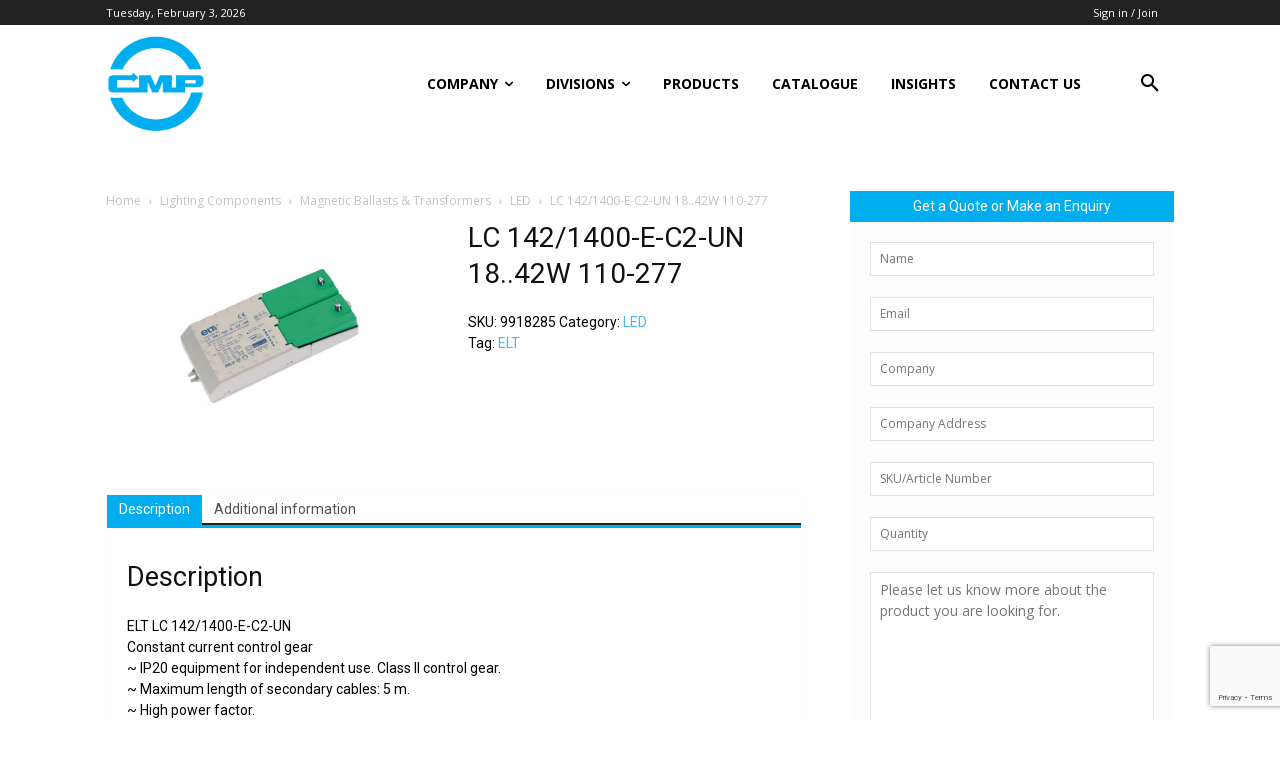

--- FILE ---
content_type: text/html; charset=utf-8
request_url: https://www.google.com/recaptcha/api2/anchor?ar=1&k=6LdQ3vkUAAAAABGaWCqTDQufNNlXcsqGimUJRhG_&co=aHR0cHM6Ly93d3cuY21wY29udHJvbHMuY29tOjQ0Mw..&hl=en&v=N67nZn4AqZkNcbeMu4prBgzg&size=invisible&anchor-ms=20000&execute-ms=30000&cb=mqvn74mcdov6
body_size: 48745
content:
<!DOCTYPE HTML><html dir="ltr" lang="en"><head><meta http-equiv="Content-Type" content="text/html; charset=UTF-8">
<meta http-equiv="X-UA-Compatible" content="IE=edge">
<title>reCAPTCHA</title>
<style type="text/css">
/* cyrillic-ext */
@font-face {
  font-family: 'Roboto';
  font-style: normal;
  font-weight: 400;
  font-stretch: 100%;
  src: url(//fonts.gstatic.com/s/roboto/v48/KFO7CnqEu92Fr1ME7kSn66aGLdTylUAMa3GUBHMdazTgWw.woff2) format('woff2');
  unicode-range: U+0460-052F, U+1C80-1C8A, U+20B4, U+2DE0-2DFF, U+A640-A69F, U+FE2E-FE2F;
}
/* cyrillic */
@font-face {
  font-family: 'Roboto';
  font-style: normal;
  font-weight: 400;
  font-stretch: 100%;
  src: url(//fonts.gstatic.com/s/roboto/v48/KFO7CnqEu92Fr1ME7kSn66aGLdTylUAMa3iUBHMdazTgWw.woff2) format('woff2');
  unicode-range: U+0301, U+0400-045F, U+0490-0491, U+04B0-04B1, U+2116;
}
/* greek-ext */
@font-face {
  font-family: 'Roboto';
  font-style: normal;
  font-weight: 400;
  font-stretch: 100%;
  src: url(//fonts.gstatic.com/s/roboto/v48/KFO7CnqEu92Fr1ME7kSn66aGLdTylUAMa3CUBHMdazTgWw.woff2) format('woff2');
  unicode-range: U+1F00-1FFF;
}
/* greek */
@font-face {
  font-family: 'Roboto';
  font-style: normal;
  font-weight: 400;
  font-stretch: 100%;
  src: url(//fonts.gstatic.com/s/roboto/v48/KFO7CnqEu92Fr1ME7kSn66aGLdTylUAMa3-UBHMdazTgWw.woff2) format('woff2');
  unicode-range: U+0370-0377, U+037A-037F, U+0384-038A, U+038C, U+038E-03A1, U+03A3-03FF;
}
/* math */
@font-face {
  font-family: 'Roboto';
  font-style: normal;
  font-weight: 400;
  font-stretch: 100%;
  src: url(//fonts.gstatic.com/s/roboto/v48/KFO7CnqEu92Fr1ME7kSn66aGLdTylUAMawCUBHMdazTgWw.woff2) format('woff2');
  unicode-range: U+0302-0303, U+0305, U+0307-0308, U+0310, U+0312, U+0315, U+031A, U+0326-0327, U+032C, U+032F-0330, U+0332-0333, U+0338, U+033A, U+0346, U+034D, U+0391-03A1, U+03A3-03A9, U+03B1-03C9, U+03D1, U+03D5-03D6, U+03F0-03F1, U+03F4-03F5, U+2016-2017, U+2034-2038, U+203C, U+2040, U+2043, U+2047, U+2050, U+2057, U+205F, U+2070-2071, U+2074-208E, U+2090-209C, U+20D0-20DC, U+20E1, U+20E5-20EF, U+2100-2112, U+2114-2115, U+2117-2121, U+2123-214F, U+2190, U+2192, U+2194-21AE, U+21B0-21E5, U+21F1-21F2, U+21F4-2211, U+2213-2214, U+2216-22FF, U+2308-230B, U+2310, U+2319, U+231C-2321, U+2336-237A, U+237C, U+2395, U+239B-23B7, U+23D0, U+23DC-23E1, U+2474-2475, U+25AF, U+25B3, U+25B7, U+25BD, U+25C1, U+25CA, U+25CC, U+25FB, U+266D-266F, U+27C0-27FF, U+2900-2AFF, U+2B0E-2B11, U+2B30-2B4C, U+2BFE, U+3030, U+FF5B, U+FF5D, U+1D400-1D7FF, U+1EE00-1EEFF;
}
/* symbols */
@font-face {
  font-family: 'Roboto';
  font-style: normal;
  font-weight: 400;
  font-stretch: 100%;
  src: url(//fonts.gstatic.com/s/roboto/v48/KFO7CnqEu92Fr1ME7kSn66aGLdTylUAMaxKUBHMdazTgWw.woff2) format('woff2');
  unicode-range: U+0001-000C, U+000E-001F, U+007F-009F, U+20DD-20E0, U+20E2-20E4, U+2150-218F, U+2190, U+2192, U+2194-2199, U+21AF, U+21E6-21F0, U+21F3, U+2218-2219, U+2299, U+22C4-22C6, U+2300-243F, U+2440-244A, U+2460-24FF, U+25A0-27BF, U+2800-28FF, U+2921-2922, U+2981, U+29BF, U+29EB, U+2B00-2BFF, U+4DC0-4DFF, U+FFF9-FFFB, U+10140-1018E, U+10190-1019C, U+101A0, U+101D0-101FD, U+102E0-102FB, U+10E60-10E7E, U+1D2C0-1D2D3, U+1D2E0-1D37F, U+1F000-1F0FF, U+1F100-1F1AD, U+1F1E6-1F1FF, U+1F30D-1F30F, U+1F315, U+1F31C, U+1F31E, U+1F320-1F32C, U+1F336, U+1F378, U+1F37D, U+1F382, U+1F393-1F39F, U+1F3A7-1F3A8, U+1F3AC-1F3AF, U+1F3C2, U+1F3C4-1F3C6, U+1F3CA-1F3CE, U+1F3D4-1F3E0, U+1F3ED, U+1F3F1-1F3F3, U+1F3F5-1F3F7, U+1F408, U+1F415, U+1F41F, U+1F426, U+1F43F, U+1F441-1F442, U+1F444, U+1F446-1F449, U+1F44C-1F44E, U+1F453, U+1F46A, U+1F47D, U+1F4A3, U+1F4B0, U+1F4B3, U+1F4B9, U+1F4BB, U+1F4BF, U+1F4C8-1F4CB, U+1F4D6, U+1F4DA, U+1F4DF, U+1F4E3-1F4E6, U+1F4EA-1F4ED, U+1F4F7, U+1F4F9-1F4FB, U+1F4FD-1F4FE, U+1F503, U+1F507-1F50B, U+1F50D, U+1F512-1F513, U+1F53E-1F54A, U+1F54F-1F5FA, U+1F610, U+1F650-1F67F, U+1F687, U+1F68D, U+1F691, U+1F694, U+1F698, U+1F6AD, U+1F6B2, U+1F6B9-1F6BA, U+1F6BC, U+1F6C6-1F6CF, U+1F6D3-1F6D7, U+1F6E0-1F6EA, U+1F6F0-1F6F3, U+1F6F7-1F6FC, U+1F700-1F7FF, U+1F800-1F80B, U+1F810-1F847, U+1F850-1F859, U+1F860-1F887, U+1F890-1F8AD, U+1F8B0-1F8BB, U+1F8C0-1F8C1, U+1F900-1F90B, U+1F93B, U+1F946, U+1F984, U+1F996, U+1F9E9, U+1FA00-1FA6F, U+1FA70-1FA7C, U+1FA80-1FA89, U+1FA8F-1FAC6, U+1FACE-1FADC, U+1FADF-1FAE9, U+1FAF0-1FAF8, U+1FB00-1FBFF;
}
/* vietnamese */
@font-face {
  font-family: 'Roboto';
  font-style: normal;
  font-weight: 400;
  font-stretch: 100%;
  src: url(//fonts.gstatic.com/s/roboto/v48/KFO7CnqEu92Fr1ME7kSn66aGLdTylUAMa3OUBHMdazTgWw.woff2) format('woff2');
  unicode-range: U+0102-0103, U+0110-0111, U+0128-0129, U+0168-0169, U+01A0-01A1, U+01AF-01B0, U+0300-0301, U+0303-0304, U+0308-0309, U+0323, U+0329, U+1EA0-1EF9, U+20AB;
}
/* latin-ext */
@font-face {
  font-family: 'Roboto';
  font-style: normal;
  font-weight: 400;
  font-stretch: 100%;
  src: url(//fonts.gstatic.com/s/roboto/v48/KFO7CnqEu92Fr1ME7kSn66aGLdTylUAMa3KUBHMdazTgWw.woff2) format('woff2');
  unicode-range: U+0100-02BA, U+02BD-02C5, U+02C7-02CC, U+02CE-02D7, U+02DD-02FF, U+0304, U+0308, U+0329, U+1D00-1DBF, U+1E00-1E9F, U+1EF2-1EFF, U+2020, U+20A0-20AB, U+20AD-20C0, U+2113, U+2C60-2C7F, U+A720-A7FF;
}
/* latin */
@font-face {
  font-family: 'Roboto';
  font-style: normal;
  font-weight: 400;
  font-stretch: 100%;
  src: url(//fonts.gstatic.com/s/roboto/v48/KFO7CnqEu92Fr1ME7kSn66aGLdTylUAMa3yUBHMdazQ.woff2) format('woff2');
  unicode-range: U+0000-00FF, U+0131, U+0152-0153, U+02BB-02BC, U+02C6, U+02DA, U+02DC, U+0304, U+0308, U+0329, U+2000-206F, U+20AC, U+2122, U+2191, U+2193, U+2212, U+2215, U+FEFF, U+FFFD;
}
/* cyrillic-ext */
@font-face {
  font-family: 'Roboto';
  font-style: normal;
  font-weight: 500;
  font-stretch: 100%;
  src: url(//fonts.gstatic.com/s/roboto/v48/KFO7CnqEu92Fr1ME7kSn66aGLdTylUAMa3GUBHMdazTgWw.woff2) format('woff2');
  unicode-range: U+0460-052F, U+1C80-1C8A, U+20B4, U+2DE0-2DFF, U+A640-A69F, U+FE2E-FE2F;
}
/* cyrillic */
@font-face {
  font-family: 'Roboto';
  font-style: normal;
  font-weight: 500;
  font-stretch: 100%;
  src: url(//fonts.gstatic.com/s/roboto/v48/KFO7CnqEu92Fr1ME7kSn66aGLdTylUAMa3iUBHMdazTgWw.woff2) format('woff2');
  unicode-range: U+0301, U+0400-045F, U+0490-0491, U+04B0-04B1, U+2116;
}
/* greek-ext */
@font-face {
  font-family: 'Roboto';
  font-style: normal;
  font-weight: 500;
  font-stretch: 100%;
  src: url(//fonts.gstatic.com/s/roboto/v48/KFO7CnqEu92Fr1ME7kSn66aGLdTylUAMa3CUBHMdazTgWw.woff2) format('woff2');
  unicode-range: U+1F00-1FFF;
}
/* greek */
@font-face {
  font-family: 'Roboto';
  font-style: normal;
  font-weight: 500;
  font-stretch: 100%;
  src: url(//fonts.gstatic.com/s/roboto/v48/KFO7CnqEu92Fr1ME7kSn66aGLdTylUAMa3-UBHMdazTgWw.woff2) format('woff2');
  unicode-range: U+0370-0377, U+037A-037F, U+0384-038A, U+038C, U+038E-03A1, U+03A3-03FF;
}
/* math */
@font-face {
  font-family: 'Roboto';
  font-style: normal;
  font-weight: 500;
  font-stretch: 100%;
  src: url(//fonts.gstatic.com/s/roboto/v48/KFO7CnqEu92Fr1ME7kSn66aGLdTylUAMawCUBHMdazTgWw.woff2) format('woff2');
  unicode-range: U+0302-0303, U+0305, U+0307-0308, U+0310, U+0312, U+0315, U+031A, U+0326-0327, U+032C, U+032F-0330, U+0332-0333, U+0338, U+033A, U+0346, U+034D, U+0391-03A1, U+03A3-03A9, U+03B1-03C9, U+03D1, U+03D5-03D6, U+03F0-03F1, U+03F4-03F5, U+2016-2017, U+2034-2038, U+203C, U+2040, U+2043, U+2047, U+2050, U+2057, U+205F, U+2070-2071, U+2074-208E, U+2090-209C, U+20D0-20DC, U+20E1, U+20E5-20EF, U+2100-2112, U+2114-2115, U+2117-2121, U+2123-214F, U+2190, U+2192, U+2194-21AE, U+21B0-21E5, U+21F1-21F2, U+21F4-2211, U+2213-2214, U+2216-22FF, U+2308-230B, U+2310, U+2319, U+231C-2321, U+2336-237A, U+237C, U+2395, U+239B-23B7, U+23D0, U+23DC-23E1, U+2474-2475, U+25AF, U+25B3, U+25B7, U+25BD, U+25C1, U+25CA, U+25CC, U+25FB, U+266D-266F, U+27C0-27FF, U+2900-2AFF, U+2B0E-2B11, U+2B30-2B4C, U+2BFE, U+3030, U+FF5B, U+FF5D, U+1D400-1D7FF, U+1EE00-1EEFF;
}
/* symbols */
@font-face {
  font-family: 'Roboto';
  font-style: normal;
  font-weight: 500;
  font-stretch: 100%;
  src: url(//fonts.gstatic.com/s/roboto/v48/KFO7CnqEu92Fr1ME7kSn66aGLdTylUAMaxKUBHMdazTgWw.woff2) format('woff2');
  unicode-range: U+0001-000C, U+000E-001F, U+007F-009F, U+20DD-20E0, U+20E2-20E4, U+2150-218F, U+2190, U+2192, U+2194-2199, U+21AF, U+21E6-21F0, U+21F3, U+2218-2219, U+2299, U+22C4-22C6, U+2300-243F, U+2440-244A, U+2460-24FF, U+25A0-27BF, U+2800-28FF, U+2921-2922, U+2981, U+29BF, U+29EB, U+2B00-2BFF, U+4DC0-4DFF, U+FFF9-FFFB, U+10140-1018E, U+10190-1019C, U+101A0, U+101D0-101FD, U+102E0-102FB, U+10E60-10E7E, U+1D2C0-1D2D3, U+1D2E0-1D37F, U+1F000-1F0FF, U+1F100-1F1AD, U+1F1E6-1F1FF, U+1F30D-1F30F, U+1F315, U+1F31C, U+1F31E, U+1F320-1F32C, U+1F336, U+1F378, U+1F37D, U+1F382, U+1F393-1F39F, U+1F3A7-1F3A8, U+1F3AC-1F3AF, U+1F3C2, U+1F3C4-1F3C6, U+1F3CA-1F3CE, U+1F3D4-1F3E0, U+1F3ED, U+1F3F1-1F3F3, U+1F3F5-1F3F7, U+1F408, U+1F415, U+1F41F, U+1F426, U+1F43F, U+1F441-1F442, U+1F444, U+1F446-1F449, U+1F44C-1F44E, U+1F453, U+1F46A, U+1F47D, U+1F4A3, U+1F4B0, U+1F4B3, U+1F4B9, U+1F4BB, U+1F4BF, U+1F4C8-1F4CB, U+1F4D6, U+1F4DA, U+1F4DF, U+1F4E3-1F4E6, U+1F4EA-1F4ED, U+1F4F7, U+1F4F9-1F4FB, U+1F4FD-1F4FE, U+1F503, U+1F507-1F50B, U+1F50D, U+1F512-1F513, U+1F53E-1F54A, U+1F54F-1F5FA, U+1F610, U+1F650-1F67F, U+1F687, U+1F68D, U+1F691, U+1F694, U+1F698, U+1F6AD, U+1F6B2, U+1F6B9-1F6BA, U+1F6BC, U+1F6C6-1F6CF, U+1F6D3-1F6D7, U+1F6E0-1F6EA, U+1F6F0-1F6F3, U+1F6F7-1F6FC, U+1F700-1F7FF, U+1F800-1F80B, U+1F810-1F847, U+1F850-1F859, U+1F860-1F887, U+1F890-1F8AD, U+1F8B0-1F8BB, U+1F8C0-1F8C1, U+1F900-1F90B, U+1F93B, U+1F946, U+1F984, U+1F996, U+1F9E9, U+1FA00-1FA6F, U+1FA70-1FA7C, U+1FA80-1FA89, U+1FA8F-1FAC6, U+1FACE-1FADC, U+1FADF-1FAE9, U+1FAF0-1FAF8, U+1FB00-1FBFF;
}
/* vietnamese */
@font-face {
  font-family: 'Roboto';
  font-style: normal;
  font-weight: 500;
  font-stretch: 100%;
  src: url(//fonts.gstatic.com/s/roboto/v48/KFO7CnqEu92Fr1ME7kSn66aGLdTylUAMa3OUBHMdazTgWw.woff2) format('woff2');
  unicode-range: U+0102-0103, U+0110-0111, U+0128-0129, U+0168-0169, U+01A0-01A1, U+01AF-01B0, U+0300-0301, U+0303-0304, U+0308-0309, U+0323, U+0329, U+1EA0-1EF9, U+20AB;
}
/* latin-ext */
@font-face {
  font-family: 'Roboto';
  font-style: normal;
  font-weight: 500;
  font-stretch: 100%;
  src: url(//fonts.gstatic.com/s/roboto/v48/KFO7CnqEu92Fr1ME7kSn66aGLdTylUAMa3KUBHMdazTgWw.woff2) format('woff2');
  unicode-range: U+0100-02BA, U+02BD-02C5, U+02C7-02CC, U+02CE-02D7, U+02DD-02FF, U+0304, U+0308, U+0329, U+1D00-1DBF, U+1E00-1E9F, U+1EF2-1EFF, U+2020, U+20A0-20AB, U+20AD-20C0, U+2113, U+2C60-2C7F, U+A720-A7FF;
}
/* latin */
@font-face {
  font-family: 'Roboto';
  font-style: normal;
  font-weight: 500;
  font-stretch: 100%;
  src: url(//fonts.gstatic.com/s/roboto/v48/KFO7CnqEu92Fr1ME7kSn66aGLdTylUAMa3yUBHMdazQ.woff2) format('woff2');
  unicode-range: U+0000-00FF, U+0131, U+0152-0153, U+02BB-02BC, U+02C6, U+02DA, U+02DC, U+0304, U+0308, U+0329, U+2000-206F, U+20AC, U+2122, U+2191, U+2193, U+2212, U+2215, U+FEFF, U+FFFD;
}
/* cyrillic-ext */
@font-face {
  font-family: 'Roboto';
  font-style: normal;
  font-weight: 900;
  font-stretch: 100%;
  src: url(//fonts.gstatic.com/s/roboto/v48/KFO7CnqEu92Fr1ME7kSn66aGLdTylUAMa3GUBHMdazTgWw.woff2) format('woff2');
  unicode-range: U+0460-052F, U+1C80-1C8A, U+20B4, U+2DE0-2DFF, U+A640-A69F, U+FE2E-FE2F;
}
/* cyrillic */
@font-face {
  font-family: 'Roboto';
  font-style: normal;
  font-weight: 900;
  font-stretch: 100%;
  src: url(//fonts.gstatic.com/s/roboto/v48/KFO7CnqEu92Fr1ME7kSn66aGLdTylUAMa3iUBHMdazTgWw.woff2) format('woff2');
  unicode-range: U+0301, U+0400-045F, U+0490-0491, U+04B0-04B1, U+2116;
}
/* greek-ext */
@font-face {
  font-family: 'Roboto';
  font-style: normal;
  font-weight: 900;
  font-stretch: 100%;
  src: url(//fonts.gstatic.com/s/roboto/v48/KFO7CnqEu92Fr1ME7kSn66aGLdTylUAMa3CUBHMdazTgWw.woff2) format('woff2');
  unicode-range: U+1F00-1FFF;
}
/* greek */
@font-face {
  font-family: 'Roboto';
  font-style: normal;
  font-weight: 900;
  font-stretch: 100%;
  src: url(//fonts.gstatic.com/s/roboto/v48/KFO7CnqEu92Fr1ME7kSn66aGLdTylUAMa3-UBHMdazTgWw.woff2) format('woff2');
  unicode-range: U+0370-0377, U+037A-037F, U+0384-038A, U+038C, U+038E-03A1, U+03A3-03FF;
}
/* math */
@font-face {
  font-family: 'Roboto';
  font-style: normal;
  font-weight: 900;
  font-stretch: 100%;
  src: url(//fonts.gstatic.com/s/roboto/v48/KFO7CnqEu92Fr1ME7kSn66aGLdTylUAMawCUBHMdazTgWw.woff2) format('woff2');
  unicode-range: U+0302-0303, U+0305, U+0307-0308, U+0310, U+0312, U+0315, U+031A, U+0326-0327, U+032C, U+032F-0330, U+0332-0333, U+0338, U+033A, U+0346, U+034D, U+0391-03A1, U+03A3-03A9, U+03B1-03C9, U+03D1, U+03D5-03D6, U+03F0-03F1, U+03F4-03F5, U+2016-2017, U+2034-2038, U+203C, U+2040, U+2043, U+2047, U+2050, U+2057, U+205F, U+2070-2071, U+2074-208E, U+2090-209C, U+20D0-20DC, U+20E1, U+20E5-20EF, U+2100-2112, U+2114-2115, U+2117-2121, U+2123-214F, U+2190, U+2192, U+2194-21AE, U+21B0-21E5, U+21F1-21F2, U+21F4-2211, U+2213-2214, U+2216-22FF, U+2308-230B, U+2310, U+2319, U+231C-2321, U+2336-237A, U+237C, U+2395, U+239B-23B7, U+23D0, U+23DC-23E1, U+2474-2475, U+25AF, U+25B3, U+25B7, U+25BD, U+25C1, U+25CA, U+25CC, U+25FB, U+266D-266F, U+27C0-27FF, U+2900-2AFF, U+2B0E-2B11, U+2B30-2B4C, U+2BFE, U+3030, U+FF5B, U+FF5D, U+1D400-1D7FF, U+1EE00-1EEFF;
}
/* symbols */
@font-face {
  font-family: 'Roboto';
  font-style: normal;
  font-weight: 900;
  font-stretch: 100%;
  src: url(//fonts.gstatic.com/s/roboto/v48/KFO7CnqEu92Fr1ME7kSn66aGLdTylUAMaxKUBHMdazTgWw.woff2) format('woff2');
  unicode-range: U+0001-000C, U+000E-001F, U+007F-009F, U+20DD-20E0, U+20E2-20E4, U+2150-218F, U+2190, U+2192, U+2194-2199, U+21AF, U+21E6-21F0, U+21F3, U+2218-2219, U+2299, U+22C4-22C6, U+2300-243F, U+2440-244A, U+2460-24FF, U+25A0-27BF, U+2800-28FF, U+2921-2922, U+2981, U+29BF, U+29EB, U+2B00-2BFF, U+4DC0-4DFF, U+FFF9-FFFB, U+10140-1018E, U+10190-1019C, U+101A0, U+101D0-101FD, U+102E0-102FB, U+10E60-10E7E, U+1D2C0-1D2D3, U+1D2E0-1D37F, U+1F000-1F0FF, U+1F100-1F1AD, U+1F1E6-1F1FF, U+1F30D-1F30F, U+1F315, U+1F31C, U+1F31E, U+1F320-1F32C, U+1F336, U+1F378, U+1F37D, U+1F382, U+1F393-1F39F, U+1F3A7-1F3A8, U+1F3AC-1F3AF, U+1F3C2, U+1F3C4-1F3C6, U+1F3CA-1F3CE, U+1F3D4-1F3E0, U+1F3ED, U+1F3F1-1F3F3, U+1F3F5-1F3F7, U+1F408, U+1F415, U+1F41F, U+1F426, U+1F43F, U+1F441-1F442, U+1F444, U+1F446-1F449, U+1F44C-1F44E, U+1F453, U+1F46A, U+1F47D, U+1F4A3, U+1F4B0, U+1F4B3, U+1F4B9, U+1F4BB, U+1F4BF, U+1F4C8-1F4CB, U+1F4D6, U+1F4DA, U+1F4DF, U+1F4E3-1F4E6, U+1F4EA-1F4ED, U+1F4F7, U+1F4F9-1F4FB, U+1F4FD-1F4FE, U+1F503, U+1F507-1F50B, U+1F50D, U+1F512-1F513, U+1F53E-1F54A, U+1F54F-1F5FA, U+1F610, U+1F650-1F67F, U+1F687, U+1F68D, U+1F691, U+1F694, U+1F698, U+1F6AD, U+1F6B2, U+1F6B9-1F6BA, U+1F6BC, U+1F6C6-1F6CF, U+1F6D3-1F6D7, U+1F6E0-1F6EA, U+1F6F0-1F6F3, U+1F6F7-1F6FC, U+1F700-1F7FF, U+1F800-1F80B, U+1F810-1F847, U+1F850-1F859, U+1F860-1F887, U+1F890-1F8AD, U+1F8B0-1F8BB, U+1F8C0-1F8C1, U+1F900-1F90B, U+1F93B, U+1F946, U+1F984, U+1F996, U+1F9E9, U+1FA00-1FA6F, U+1FA70-1FA7C, U+1FA80-1FA89, U+1FA8F-1FAC6, U+1FACE-1FADC, U+1FADF-1FAE9, U+1FAF0-1FAF8, U+1FB00-1FBFF;
}
/* vietnamese */
@font-face {
  font-family: 'Roboto';
  font-style: normal;
  font-weight: 900;
  font-stretch: 100%;
  src: url(//fonts.gstatic.com/s/roboto/v48/KFO7CnqEu92Fr1ME7kSn66aGLdTylUAMa3OUBHMdazTgWw.woff2) format('woff2');
  unicode-range: U+0102-0103, U+0110-0111, U+0128-0129, U+0168-0169, U+01A0-01A1, U+01AF-01B0, U+0300-0301, U+0303-0304, U+0308-0309, U+0323, U+0329, U+1EA0-1EF9, U+20AB;
}
/* latin-ext */
@font-face {
  font-family: 'Roboto';
  font-style: normal;
  font-weight: 900;
  font-stretch: 100%;
  src: url(//fonts.gstatic.com/s/roboto/v48/KFO7CnqEu92Fr1ME7kSn66aGLdTylUAMa3KUBHMdazTgWw.woff2) format('woff2');
  unicode-range: U+0100-02BA, U+02BD-02C5, U+02C7-02CC, U+02CE-02D7, U+02DD-02FF, U+0304, U+0308, U+0329, U+1D00-1DBF, U+1E00-1E9F, U+1EF2-1EFF, U+2020, U+20A0-20AB, U+20AD-20C0, U+2113, U+2C60-2C7F, U+A720-A7FF;
}
/* latin */
@font-face {
  font-family: 'Roboto';
  font-style: normal;
  font-weight: 900;
  font-stretch: 100%;
  src: url(//fonts.gstatic.com/s/roboto/v48/KFO7CnqEu92Fr1ME7kSn66aGLdTylUAMa3yUBHMdazQ.woff2) format('woff2');
  unicode-range: U+0000-00FF, U+0131, U+0152-0153, U+02BB-02BC, U+02C6, U+02DA, U+02DC, U+0304, U+0308, U+0329, U+2000-206F, U+20AC, U+2122, U+2191, U+2193, U+2212, U+2215, U+FEFF, U+FFFD;
}

</style>
<link rel="stylesheet" type="text/css" href="https://www.gstatic.com/recaptcha/releases/N67nZn4AqZkNcbeMu4prBgzg/styles__ltr.css">
<script nonce="mBR7YUPe_TG7LKQGHiVxVw" type="text/javascript">window['__recaptcha_api'] = 'https://www.google.com/recaptcha/api2/';</script>
<script type="text/javascript" src="https://www.gstatic.com/recaptcha/releases/N67nZn4AqZkNcbeMu4prBgzg/recaptcha__en.js" nonce="mBR7YUPe_TG7LKQGHiVxVw">
      
    </script></head>
<body><div id="rc-anchor-alert" class="rc-anchor-alert"></div>
<input type="hidden" id="recaptcha-token" value="[base64]">
<script type="text/javascript" nonce="mBR7YUPe_TG7LKQGHiVxVw">
      recaptcha.anchor.Main.init("[\x22ainput\x22,[\x22bgdata\x22,\x22\x22,\[base64]/[base64]/[base64]/[base64]/[base64]/[base64]/[base64]/[base64]/[base64]/[base64]/[base64]/[base64]/[base64]/[base64]\x22,\[base64]\x22,\x22w5/Dv8KRV1nCosKqw7XDqjLChXrDkDLCjTcUwpfCq8Kaw7zDhzcaLX1PwpxPZsKTwrY/wqPDpz7DvTfDvV56fjrCtsKQw5rDocOhci7DhHLCvkHDuSDCtsKyXsKsNMOJwpZCKcKCw5BwTcKJwrY/[base64]/Do1XDnMO4IMK3YsOWw7U/GsOpN8K6w5oGwpjCuMKmw7nDkRzDt8Ooa8K6fD9xZwHDscOpJMOUw63DqcKawpZ4w4HDuQ40PkzChSYQRUQAAm0Bw74KKcOlwplKJBzCgB/DlcOdwp1wwqxyNsKEJVHDowIsbsK+TidGw5rCisO0d8KaZEFEw7tJMm/[base64]/CrsK0w5rDsR4AXncTw4BJwqzDmMKTwosVGMOIwo7Dng9TwqrCi1XDhxHDjcKrw5oVwqgpW3powqZlIMKPwpIUcWXCoDTCnHR2w6hrwpdrKWDDpxDDgMKDwoBoIMOwwq/CtMOacTgNw6FKcBM3w6wKNMKqw65mwo5swrI3WsKMEMKwwrBraiBHAWfCsjJJB3fDuMK9DcKnMcOFGcKCC1U+w5wTRw/[base64]/wrEIwo9qRcOQV8OMw7B3MDPDulPCk8KbN8KIJcKnLMKVw6XCscOxwrUWw6bDnn8hw7LDij/CmUNhw4Q5FMK/[base64]/CuVjCvsKrwqAFw5I2R8OFGwdxwoPDgiXClkPDh2nDl2jCicKqAnxewo8qw43CnSvClcORw7NQwo9dfsOXwqXDpMKuwp/[base64]/ChTTDsVXCqsOow6jCmcOFw5/[base64]/DtTLDg8KYw5jDmwnDmCcBbBPCl3YSw6dFwrUyw5jCgF/DmAvCp8OKCMK1wroXw7zDlcK7w5zDqndKccKpBsKgw7PCsMOJKQRNAljCjGtQwpLDujh/w7/[base64]/w5nDocO3JMKEw4BuKyVWECPCqcKDLF/[base64]/CpnXCr1PDvcOKwqNswoTCkMKBbMKqwp89ccOQw73CsDsAG8KawogHw5khw4DDkcKPwq9cFcKJFMKawq/DlTvCuELDuVojYQsiNXLCu8OWPMO7AG4RLBPDkhd8UzgXw59kIE/[base64]/CpMOHfF9Xw7LDrsKxwqMFwr/CpMO4wpxfw7XClsKVD1JKbANjM8Kvw7XDpUsMw74TN03DqMOrWsOiTcOiU1s0woDCjB0DwoHCqR3CsMOKw7NmP8K8wowiTcKAQ8Kpw6Aiw4bDqsKrVATCu8KYwrfDucOxwrbCo8KqejMRw6YlDSnDgMKdwpHCncOHw4XCr8Odwo/Dhw3Dh0lKwqnDmMKPHBBBRCXDiBt6wpjCm8K/wrPDum3CpsKqw453w4jCg8KAw5lucMODw5vClhrDvmvDkAUlLR7CqVFgU3MZw6JgKMOTBzgLc1bDkMOjw5wuw61gw63CviPDiCLCscKhwqrCtcOqwpY1KcOabMOfE21CFMK5w4fCtA9JKEzDlMKEQG/[base64]/CsjjDs8KGP8O6JMKjMMOww4TCmMOPwqHCtzzCrX09I2xGbH3DosOAX8OFJMK0HsKew5NhOGJ7CVrCgQLDtlJwwp/ChVxoXsOVw6DDhsKtwpIww5hpwobDqcK4wrvChMO9HMK3w4zDtsOywpgYTG3CvMO1w5bCg8Ohd3/Dv8O9w4bDmMKkPFPDgRR4wrh0DcKiwrzDvS1Fw6ArZcOjc1gZQ3M7wpHDmUwmPcOiQMKmDG4VeGJBFMOHw7XCgcK4acK5Ji5tN3HCpDoZVSjCocKzwp/CumDDnH/DtsOYwpjDuzzCgTbDvcOSCcKWYMKbwr7ChcOPE8KyXMOyw7XCnQHCgWbDm3Mlw5bCn8OAIwQfwoLDjh1Xw7k/wrZnw7h2VEEqwqgEwp12UiVARkjDnXPDtMOPdSBwwqQaYgvCl1gDcsKgN8OowqnCpgnCmMKQwqPCgsOgYMOYGWfCujc8w4DDkgvCpMO4w4E0w5PCpcKcMh3Dghc3wovCsQt4IzbDlsK1w5onw4PDtEcdOsK0wrlxwpPDhcO/w67Dn35Vw5DDqcKBw79Xw6VxKsOcw53CkcKGF8OVLMKSwq7DvcK5w6oFwoTCksKaw7F5dcKqf8OeJcOaw7zCt2HCm8O5BgnDvnPCsnY/woPCvsKqIMK9wqE6woM4GmANwrY5FMKcw5I5ImttwrkAwrnDpWrCusK9Nngww7fCrTZoFMKqwo/Dk8Odw77CmEbDs8K5bBtewqvDuTd8IMOewodGw4/[base64]/RCHCocKbDDUCwpHDoiFyGcOtIm3Cl0zCt2IDAcKwD3PDl8KRw4XCoXQUwr7DsAt8HsKVKl18XV3CpsK3w6VhVQnDusKswpzCmsO8w7glw4/Dh8O5w43Dj1/Ds8KEw5bDqQzCmsKpw43DjsOEWG3DtsKyU8OiwrQ1YMKeMcOCVsKsG18twpk/[base64]/DjcKZWMKKwqtsTzjDqWfCuzzClSlAwqjCiB1CwrPCrcK8wodiwohLMFPDlsKcwrYiPFZfLcKcwr3Cj8OdJsKRQcKDwrgya8OXwonDqcKANDZPw5nCsBtFWQNew4bDgsONDsOXKjLCkgQ7wptEK2XCncOQw6lzQDhAKsOowrUSe8OVHcKGwpg2w6x7eR/CqkxEwp7ChcKpNnwDw7khwqMaVcKlw6HCsk3DlcOcV8OcworCggp6NR/DtMOowrLCoTLDvkEDw7xpFW7CuMOBwrwgb8OBLsKfInpXw4HDskMSw658VG3Dj8OsHm5Wwp8Iw4TCgcO1w6M/wpTDtcOgZsKsw5wIRQpUGD1IQMOMIsOlwqYHwpAaw5tlSsOdPyBAMBshwobDvAzDiMK9EAs2CXxOw7zDvWFJfh1UKEbDv27CpBU/dGEEw7LDvX/[base64]/[base64]/[base64]/[base64]/DhVRDPWfDuyNgB1gyw5rDkMKiE2xtw6ltw4NAwrnDiQbDlMOiEGLDvMOrw71CwpMbwqQrw77Ckgt2ZMKde8KZwqpZw5dkBsOYSAklIn/CkgvDi8ONwqXDj3hdw5zCkHDDmcKWKnbClcOmBMOGw5UVIUnCpF4lGVbDlMKvU8OPwqQ7w4x6IQtfw5LDucK7L8KBwp5gwovDt8OmCcOcCwcCwqx/M8KnwqjDmk3CtMOvMsODa1TDqSZGKsOKw4IDw77DnMOfGlVDC1VEwr1gwrstFcOuw7ccwo7DgUpZwofCi2dCwovCjC1XTsO/w5LDjMKyw73DmAVLI2TCo8OdXBYHZ8KfCSXCkGnClMK9blzCh3EHAXjDtD3CiMO1wpPDn8OfDDPCjyo5wqHDo2E2wpLCusK5woJ6wqLDsg1zWDLDjMOTw69TPsOKwq/ChHzCo8OdQDTCjklJwo3CmsK1w6EFw4UfdcK9F3kVfsKkwrgTSsOjVsK5worCucOpw63Dnj5OJMKhfMK8UjPDu3oLwqlVwogLbMOawpDCpQLCjEx1c8KtZ8K/woBREWQ5Cj8mdcKXwoLCqAnDicKswp/CoBgBOw8sRi5Rw5Ahw63Cmn9YworDhyrDtU3CuMOLXsOYNcKNwqJPfCLDmMKPBFjDg8OWwqvDkRTDp1wXwrPCgC8jwrDDmTHDlMOmw49MwpDDrMOSw6pJwpoSwod6w7IrD8KQD8OEGF7DscK1K0hTT8K7wpVxwrDDrU/DrS0pw43DvMO8wqRMXsKUDybCrsOqbMOCBjbClEDCpcKeWQ0wWXzDtMKEYBDChMKHwqzDugbDoBPDhsKjw6tlBAIkMMOpSQ5ww5cuw5xHdMKewqJKen/CgMO8w7fDtMOBYsO5wrYSbhrDlAzCuMO9UsKvw6TDo8Krw6DDpMOCw6rDrDB3wpBfY33ChUZbfnPDuALCnMKewpjDhXMBwphww70ywogIZMKFVMKNOCLDisK+w7JuFWAGQcObNBgsQ8OBwrxdNMODHcO8KsKjfD/DqFheCcOJw5F/wovDucKkwovDvMOWRyIbwrBLEcO8wrnDucK/JcKeHMKiw6Fmw4lnwqjDlnXCq8K+OFo4WyTDhW3DgkYYRUYhRmfDhDjDm3LDqsKGQAwFLcKewrnDqwzDjzXCvcONwoDCtcOIw48Vw4FPKUzDlmbCqQXDuS3DuQnCgsOfJMK6WMKUw4fDiHQ3VF3Cn8O/wpZLw4hCVBLCtwIfA1ZNw4NnKBxBw5IBw6PDk8O3wrhSe8OXwohCD0loeFDDqsOcNcOBf8OeUjk0wp9kLMK1ajtCw7caw5VCw6LDocOmw4AqYgTCucKWwpHDpF5YFW8BacKHYE/DhsKuwrkCYsKGc2wXNMOfD8Obwps1Xz87V8KLWTbDlVnCnsKMw4LCv8OBVsObwpIlw7/DscK1GybCssKoUcOoXiFZYcO8DGfCrhgcw67Dmi/Di1zCsSLDmz7CoFZNwoHDsgXCicKlKwQ5EMK5wqBIw7klwpDDrhogw7Rkc8KMWjLCr8KDNcOsXkbClS7DqSkYGzsrLMOBOMOqwowFwoR/HMOkw4jDg1RcIWzDusOnwpRhMcKREUTDj8KKwp7Cq8Khw6xPwq91GCV5DATCiyDCmD3Dq2/DlsOyesObSsKlOGPDjMKQSBzDg15VfmXDs8KvNsKuwrsOCV07TsOEbMKrwqw/WsKFw7nDkUkwPArCshxlw7ITwqrCqFHDqy8Ww6VuwoTDi03CvcK4QcKlwoHCkyZowo/[base64]/[base64]/DlsOZw5wAAcK1w4rCqcKaw6kyfsKswqXCh8K5UsOmesO6w5thFjxbwovDtRvDscOsGcKCw7NJwp8MQ8O4eMKdwqA5wp53bA/[base64]/w53DjcOJwplPN8OMXMO7XHrCssKwwq8Cwqs5aUNtOcOiwqg+w712woIRJsO1wp8vwrNcOsOOIsOnw7gowr/[base64]/Cr3UuwotDwqpQGsKiw7rCoCHCkX7CuMOAR8K2w4XDrcK+VsOwwqPCm8O8wpQ9w6B/ZUzDv8KbSiZvwoXCtcOiwq/DkcKGwo9/[base64]/Cg8K4KsKMwpDDhMKjTTkHTB3Dnm9lFMKAwoUza2U3VGrDiFfDl8K/w6Z9GcK/w64MTsK5woTDgcKEBsKhwphXw59QwrHCqk/CgiDDkcOxB8KzdMKvw5XDtmtGdkYzwpbCosOjXcOQwp80M8OxY2rCmMKwwprCuR7CpsO2w4rChMOJNsOaaWdXOsKLRgYpwrEPw5XDlykOw5MTwrZAYiHDlsOzw6V8FMOSwrfCsnoMasOXwrLCnXHCtQUnw7Mhw4wKKsKjDXl3wqfDgMOIH1pzw7IAw5zDtTUGw4/ChxIUUh7CsDw8bcK5w7zDvGF4TMO+XEpgNsOMKBkmw53CksO7IifDn8OUwqXDgQgCwoLDv8Kww44dw7HCpMOFM8OhTX8vwpbDqHzCnVokwrTClhF4wo3DmMKbdU0XOMOweQpjcTLDhsKifcKYwpHDqsOgeHE/wpt/JsKFT8OIJsOwA8OGOcOowrrDusO0En3CkDMEw5rDpsK4V8Oaw4tQwpvCusOcfj13RMOSw5vCqcO4VAovDcOowo5+w6PDnnTCh8OswqZdSMOWUcORAMOhwpjDpMO7GE93w4RjwrVQw4bClW7DhcOYCcOdw5/CiD8ZwpU+wqEpwpEBwqfDuEHCvCjCty0Mw5LCmcKWw5rDjw/CtcOqw7DDqFHCkQXChADDlcKVUVnCnS/DgsKzw4zDhsKAC8OxZcKmD8OAP8O5w4TCnMOPwrrCml0ADzkCaXFMc8OYCcOjw7DDtcKrwrlew6nDlWY0f8K+aSwND8KUSVRqw7s2wrMDOcKVPsObLsKAJcONCsO9w7MnRizDu8OMwrV8acKNwog2wo/[base64]/DtHBtwrrCvMOzwrBSZjvCqMO/X8KTwqLCgVnCsCk/wrQKwoAYw4hHCzHChGcgw4HCsMKrbsKzRV7Co8Krw7g8wqnDjndewrVcFDDClUvCghBewok8wphew4YEdlrCrcOjw7YkRE8/W3IAPG1qaMOobgMTw74Iw7TCosOQwoljAnRbw6Ibfyt0wo/DlcO3H1DCqX1jFMKiZVtaWsOHw7vDqcOjwp0DJsKeUmQmBMKuKcOYwpoeesKeRRnCh8KFw77DpsOlOMORZwHDgMKQw5XCihfDmsOZw5pRw4QmwoHDpcKNw6U8KnUgXsKbw5wPw63CjCsHwoI6CcOew5wHw6YBHMOXE8KwwoDDpcKEQMKmwqATw5bDq8K8IDU/[base64]/CjGzDtMOUw6p2ZMKBYxrDjSHCtMKQeFLCo0XDqD4QacKPQ1F6G2HDhsO0wpwkwrVsf8OMw7HCoHfDmsO2w44Vwp3CkVnCpUo9fE/Ck003D8KrD8KDeMOQbsK2ZsOEUlXCp8KVHcOMwoLDi8KgJcOww4o3MC7Cn3HDrHvCt8Omw5sKNQvCqmrCikhqw49Aw6tmwrREZjsNwq83BMKIw7JjwoVjFFDCksOAwq/DqMO9wqAFXALDnhRoG8Ood8Oww5QUw6jCi8OVKMKBw4LDqHrDmgnCiWDCgWXDiMKkMX/DvTRoA3vChcOvwpnDkcKgwr3CsMODwpjCmj9mfT5lw5XDsBtMb3pYHHA2dMO6wofCpztbwpbDrzNVwpp5DsK9NsOowqbDv8KiBQ/DvcOtHH83wpTDksOBQCMfw5kgXsO2wrXDncOXwr0pw7lTw4bClcKxPsOxAmofbsOywpA6w7PCh8O5QsOhwoHDmn7CsMK7YMKqYMKQw5FLwobDkxhGwpHDmMOuwpPCkVnCtMOhNcKEDDUXJBEMJBt/[base64]/CjcKAw5rDm8KMw77Cm31nwqfDuUDCq8OEw7HDuT9lw5BEMMO8wpXCjwMIwpXDqsKiw7hWwpjDhlzDskvDiGzCmcOCwrHDog/DosKxUsOcbh7DqMO0Y8K0O2JTN8KFfsOJw7TDu8K2b8OfwqrDjsKkAsOvw6R8w7/DlsKcw7ZGBGDCicOaw5hfXcKeTHjDrcO/BwbCtQsOd8O0Ez7DtB5JFMO7FsOGQMKuX04FXgo7w5rDk0Rcwok4BMOcw6bCnMOHw45Gw4pHwonDp8OCPcOzw5FWah7Dj8OPOcO+wrs9w4s8w6bDssOtwr85wr/Di8K7w4NAw6fDpsK7wpDCpcKxw5tWKRrDtsO8GcOdwpDCm1xnwo7DilJyw54rw4daDsKtw7M4w5Raw6nCqDxowqTCv8OnQVbCkR0MFjMow5pKKsKEZRU/w60ew73DtMOFCcKFZsORWAPDl8K4e2/CvMK4DyllFcKrwo3DoQ7DozZkH8KkMV7Cq8K/[base64]/CqHtYw7jCrcKDPGcNwrx9LcOMw4HCqFrDqhgLw5oOGcKjGMKIExXDnSbCkMODwqzDjcKHXicmfFZ9w5UUw40Ow4fDncORDGDCoMKMw7FYORt2w6dmw6TCgsOnw54YAMOrw5zDtB/Dg2prAMOvwpJNIsKkSmDDhMKYwqBfwozCvMKkWznDssOBw4kEw6ogw6TDgjE3ScKEThd1dxvCrsKZJw1+wrLDp8KsA8OjwojCgQ8XJMKWb8Kaw7fCiEAxf2nClRwVf8KAM8K9w6VdCTXCpsOZTwRBXQx3eTBrTMO3I0XDsDbCsG0Iwp/CklBTw4VRwpnCkzjDiyFBVm7DusOsfUbDrVUYw4/DtQXCnMOResO5Kxhbw5/DnWrCkklbwp/[base64]/w7QcH8OUEcOtw7rDp8KBasOZwrt2McOoDMOvKGpxwqjDoyrDrTzDtibChHzCvRlgcHIHXEltw7rDosOLwqhmVMKmecKyw7jDhC/CicKIwrAjFMK/Yg9uw4Qtw6QrNcOoewkVw4UXOcKFYsOCSy/ComcgVsOsJlvDizdYCcOwb8ONwrZmF8OYfMOvbMOLw6ELThIydCDDrmjCsTLDtVM6DVHDhcKowrHDscO+BxbCthjCtMOHwrbDjBHDmcOZw79/fEXCunJyEkTCkMKZf0lxw7vCssKRUlAwTMKuVk/DjMKvWEPDmsK/w7J1AEx1MMO0H8K9HE5pGxzDvG/CnXUQwpjCk8KqwotdCF3ClWh0LMK7w7zCsDzCkXDCq8KHUMKQw6kXJMKKZEEKw488GMKBGEB/[base64]/wpnCiWQ0w5nDgsOQwrxwU8KfCcOJw6Qzw77CvQfClMOxw7/[base64]/wonDrcK1w5krw5/CujzDj8ObwpEjw6rDtsKxwpNewp16XcK2EcOCGnp7wrLDpcOvw5jDgFXDuyAFw4/DtGc6acOCW3Now5cJwo8KFSjDrjRpw6hNw6DCksKXwqnDhHx4EcOow7nCn8KCEMOTacO3w6tIwr/CocOPOcOEY8OtccKbcT3CrRxKw7rDpMKrw5nDghzCocO7w7krIijDom9Tw7FkenfCrSfCo8OWfV42e8K6MMOAwr/Dm0RZw5zCkjbDmizDgcOFwqUCT13CqcKWPRJVwoQ6wqUWw53Ch8KfWCpxwrrDsMOpw6hBVDjDucKqw4nCm3Uww6nDh8KpZkYwfsK8S8Oow4nDiCvDm8OSwp/CmcOWFsOuYMOlK8OVw5vCi0DDuSh4wp7ComJkMDF8wpwMcmEFw7bCjgzDmcO8EcOdV8KMbMOrwonClsK4IMOfwpfCu8KWQMOJw7TDgsKjBCPCnm/CvCTDuhRCKykwwqzCsCXCnMOMwr3DrMOFwqI8EcKBwrk7GTJFw6psw5IUwqnDvH8RwpTCtjoPGMObwr3CrcKGSkHCisO7ccOpDMK/[base64]/[base64]/w7LCsE/CtcOUWwgsUxXCgcO5IFUQN3tCOsKcw5jDixfCmRPDvDo/wqEjwqLDoSPCiAZAesKpw4DDvl7CocKsMyjCvwJvwrbDsMOrwop6wqAHVcO5wpHDj8OwPDxYYzbCjAUcwopbwrhnHMOXw6/Dr8OVw7Aow6lzRDohFF3Cn8KdfgfDo8OLAsK5DG3CqcKdw6rCr8OWKMOpwr0USTEUwrPDrcO/UUnCgcO5w5rCj8KtwqkULcKKQ0QoBWpfJMO7XsKWRMOVXh3Cix/DocOsw7kbYinDksOgwovDuT8Da8OowpFrw4ZIw5gewr/CtFsGRDjDnhXDvsOHT8Ofw512wo3DrsOUwrnDucOoJH9ARXfDiHgiwqXDpTcVJMO6GcOyw6DDt8Okwp/Du8K6wrdzWcOOwrLCscKwX8Kkw44oesK7w7rChcOeScKxEFLDihbDosOiwpVYYn4GQcK8w6TCosKhwpJbw59Hw5k3w6t9wrs7wpxcCsKwUH0ZwrDDm8OxwqjCkcOGQCFiw47CqsKKw7QaYn/[base64]/DoMOhwpI6wq1bwpQNw4fDgsKawr/[base64]/DvjhlNcOfHMKfUMKePsKpGi/DllzDq8KtccKoCU1CwpplPA3DpcKvwpQwQ8KjFMKDw43Du0fChxzDshhkI8KBJsKswr/[base64]/DtDZ7w6gjVnhoYHXDvVtNwpHCpsKJYMKmDsOefjzCusKTw5nDpsKLw55iwrwYHX3DpGfDvjFFw5bDt0chdDbDr1k+Wj8QwpXDiMKPw6hfw6jCp8OUFMOQOMK2CsKIG25Fw5jDgDvCggjDgwXCtGLDusKWCMO3cVwWAklKFsOaw4ZBw5Z8XsKmwq/[base64]/WmMUw4XDuQ/Ch0HCvMKfw4zDjjFKw58zw4MbKsOOw6vDnXt8w6EmGUJ/w5wxH8OEJxPDoVo5w606w6bCu3xfGj13wpUADsOwH1ddLcKMUMKyO2ZHw6/DuMKvwrV9JS/[base64]/DpMOGY8Kxw4s/w5TDisKZw6XCgsKsEcOlw4FYw6zCmATCtMKOwq/DrsKHwopHwqNea1F3wrENBsOpFcK7woduw57DrsKPwrNmXBvDmsO8w7PChjjDqcK5OcOdw5vDjcOQw7rCh8Kww6jDsWkDJRhhGsOTbnXCuSrCpgYCQHBiWcOiw63CjcK/ccK1wqsoHcKVMMKbwpIVwpsnQsKHwpoQwqzCogcEfnwHwrfCuFTDo8K2GVPCvMKIwpUkwovCpSPDmht7w64IHMKJwpRxwowkBHfCksKJw51xwrjDlA3ClW9+MlzDqsKiCw8owpsGwpJxcxTDhBLCoMK9w6Ukw7vDoxMiw6cKwrlBNF/CosKFw49Zwp9LwpMPw5wSw7BgwrhHMF4Dw5zCvCXDmMOewqvDgld9OMOsw5/CmMKaNUpLTxTCjsOAOTHCrsKoX8KvwoDDugZ8FsOmwp0ZH8K7w4FPdMOQAsOAcjBow7DDqMOrwrDCrlMywoZIwr/Cjh7Di8KBZ35Kw4FNwrxTATfDsMOqelPCkwg1wp5Gwq8JEsOvRApOw6jCr8KuacKHw61+wol/dQdeTyTDggYPCMKzOD3DpsOZP8KEfQlINMKZDsKZw4zCgj/ChsOxwpZ3wpUYInkCwrDCjCVoG8OZwqpkwofCh8KqUkBqw6nCrylZwpfCoANRIXbClFTDvcOpaHRTw6nDn8Kqw7Uwwp7Dqm7CnTTChH/DvHQ2IxDCqsKHw7BPdMKYGBlmw6wXw7YowpfDuhQMJcOCw5LDisKNwqHDqMOkN8K5L8KDI8KqYcK8NsK+w47Cs8ODT8K0Rk1BwrvCpsKhGMKHW8OdbSLDsjvDpsO6wrDDg8OwKzd3w4fDmMOkwopEw7/[base64]/CqcOiwrrCs8KJSlXCmMOqZQ1qG1oKwozCrsKFZsKrFx/Cs8OkRTBHWywIw6YLd8KFwpDChsKAw59mRcOdH28OwrTCvCtEUcKrwofCqGwLRxhjw7PDo8O+JsOsw7TCulZGG8KbGGTDo0/CiR0vw4ERPMO9dMO3w77CnBnDglQZF8O8w7RkacKjwrzDu8KQw71sKno9wqPCoMORax12TDTClBQEZsKccsKCFEJcw6TDoSXDhMK8VcOBRsK+J8O5EsKKbcOLwpJZw5ZHfgHDqgkEblTDhyjDpCwcwo4rLQNsXjA1NBTCu8Kla8ORHMKiw5/DvynCuibDsMOmwqrDhnAUw4HCgsOiw6pRD8KoU8OMwr/ClDPCqCjDuj8bZMKtMnDDphJUPMKyw7BBw7tYesOrXBkWw6/[base64]/DlMKtw5Jcw7XCkcOddsOhcsKzRMOtaTwhwoJEw6NXGMO3wr0MZFnDqsKbNsK/ZyjCucK4wrDDqSHCssKWw5USwosawpspw53Dox07I8KFSEZhCMKhw7xpQjQuwrXCvjzCjhBOw7rDpGnDsm/CuVUGw6M6wr7Dn3R1MGzDskzCg8K7w5dDw6ZnM8Kvw47DlV/CrsOMwo91w7zDocODw6DCsA7DscKhw781R8OIVirDqcOrw4RiYEF/w4Ujb8OJwofCgFLDgcOcw4HCuhTCv8O2U1DDq1bClhTCmTJuEMK5YMK7YMKHXsK3w4dzQMKUZ0tswq4MPMKMw7TCkApGMX9+UXN4w4jCr8KvwrhtKsOpNA9KdB9wdMKSI1t/Lz9YOA1Rwo8STMO3w7E3wprClMOXwoVCWn17PMK+wptewqzDksKxSMOzZ8O5w7fCqMKmOktZwoDDpMK8fsKVNMKBwr/ClMKZwplRQS42c8OxXEtdP0Fzw7bCs8K1RVRpVSBGIsKtwpoQw6pjwoQVwqYnwrLDrUApEsO2w6QbecOswpXDnBU6w4XDiSvCiMKHcEjCnMKzThA8w691w7VSwpBARcKRTMOjO3PChMOLN8KWdQIadMOrwoVzw6hKLsOETXkxw5/Cs2MtQ8KdAU3Dsm7DusKbw5/Cv1JvRMKdMcKNJinDh8OsHxvCvsOcckvCjMKRGELDi8KBADzCrBbDuSnCphbCjUbDrDgnwp/Cs8O7F8Ohw5YmwpZNwrDCpMKDPSNMfyVgwrXDssKsw65dwpbCiWrCuR8LWxnCncKFb0PCpMKDOB/Ds8K9bgjDug7DmMKVEAXClFrDscKfw5wtV8KNVwx8w5Nxw4jCi8Kxw6M1HSQrwqLCvMKALcKWwo3CjMO2wrhJwog6a0ZADBrDpsKCSWLDncO/wrDCgELChzfCvcKED8Kqw6N+wrXCg1h7ZgYiwrbCjybDiMO7w7HCrjc/wq8fwqJ0N8OjwqDDisOwMcOjwrtOw71cw54vSRRhAC/[base64]/CjcKmw7hWwqZZI8KvTjdDwrrCucKjUisZUTnDlsK3ElzChGtDOMKjOcKtfhUBwoPDs8Oewr3DnjdfUsOmw4/[base64]/wpDCvcOZwrs4SMK7bVnDl8KhWsKGY8Ocwq/[base64]/Cr1tVYsKJw4rDqMKKBMKYccOWwr44HlPDvg/Dph8fOSd/KRdRBgAuwo03w5Uywo3CssK3F8OOw57DkHRMJy4uGcKbLn/Dq8KKwrfDosKaKHXCrMOUdnzDrMKsAnHDsCRpwqzCk18GwrrDqxBJCS3DpcOfN20fWD50wqfDqUN+Mywnw4JJHcO1wpAhdMKFwpQaw74GX8O8woLDpyUqwqjDsmXCqsOAL1TDmsKzJcOTTcKHw5vDvMKGJDsvw6LCnSJNN8KxwrMHTjPDoSolw7gSNnp/wqfCmG9nw7TDicOMAMOywoXDmXTCvksBw6/DphpeSztDO1fDrzxdE8KPZyPCisOWwoV0RzdKwpkJwqQeV03Dt8K8eCYXEVUVw5bCv8OqKnfCtSLDujgCWsOOC8K1w50vw73CgcOZw4jCisOAw6A3A8Kswo5MKMKww6zCqF3CksOgwpbCtEVmw5XCq1/CsSXCo8OTJSnDsVhtw6HCmysBw4/DuMK3w73DuS3CgMO0wpdHw57Dq2vCv8KdB148w4HDqAnCvsKNVcK9OsOjCTrCjnlDXcK4V8OTPz7Cv8O4w49MGFLCoF40ZcKxw6vDiMK3EMOiNcOIKsK1w43Ch23DpR7Dn8K9dMOjwq59woXChT1nd2vDjBXCuAx0Wkg/w5zDhF3Cu8OSLzfCu8KAb8KdTsKIc2vDj8KKwoXDs8KMUizDlz7DjGs8w7vCj8K1w5nCssK1wqpYUybCnsOhwq8oN8KRw5LDsVXCvcO+wrjClmBIZcOuwosVK8KuwqHCsFpLS1rDvXBjw6DDjsKZwo8yXhbDj1Nzw7nCvGo+Jl/[base64]/CgjfDnMOVSCEZwqPCq8OwRSJFw6szw7ICAMOPw7F4NsKSw4DDngvCvFMNRMKGwrzDsSVywrvCuTJrw5RDw48Bw7FnBnLDlwfCtV7DncOvQ8OKFMO4w6fCucK3wpkawrfDqcKrDMO6w595w7dNVBFKM0cKwr3Cu8KqOivDh8Kef8O/AcKhP1HCusKywprCrWEibSzDjcKaVMOZwoM6cj/DjFxFwofDgGvCn2/CnMKJasOoVwHDqCHCg07DksKFw4PDssOCwr7DsXoSwpTDg8KKK8OOw6R/ZsKRdMKdw7IZAcKzwqZSd8Kbw5DCuClXBhzCisK1dT17wrBRw77Ci8OnY8K2wrZCw5/[base64]/[base64]/[base64]/DhMOlw5x/PUvCnSvCqcKqGh0eDcKZN8Oqw43CtMKcHU8/[base64]/DqFHDtUvCuMOZwprDlVXCmcKqw4HDqsKERlxPLcKtw47Cs8K6Qj7ChUTCn8OKBFjCtcK4CcK4wr3CsGzDscOYw4XClTdUwp0pw6rClcO3wpvCkU5JVjjDtEHDo8K0BsK8PE9lHQRwWMKrwosRwpXCi3Epw696wptRHG58w7YAJR/CgW7DikNrwo1ZwqPChMKpf8OgCyYHw6XCkcOSF19Kwq4QwqtHUzjCrMOCw6ULHMOhwoPDvmdWaMOUw6/[base64]/ChXCpsKRXcKkwq7ClTpvFcOCw6rCrMKrwrnCmnzCkMOmFgoNfsOaScO5YCRyI8OkDlvDkMO5NgJAw5ZFbRZdw57CosKVw7PDhsKaHG0aw6xWwr1mwp7CgBwRwq5dwrLCoMO2GcKMw47CpQXCkcO0F0A4VMK0wozDmmJAOn3DhkDCri5QwrzDisOBOhzDuhMNDcOyw7/DoU/DgcKCwopCwr5cGUQvPEhQw4nCpMK0wrNPFTjDoBrDo8Ohw6zDkA7DrMOdCxvDpcOvFsKSTcK0woLCpyvCv8KMwp/CogbDn8Oyw7rDuMOBw4R8w7QzVMOsSzDCh8KEwp7ClT/Cj8OGw6PDtwocIsOBw6nDkAvCiyDChMK0FWzDqQPCs8Ora1vCo3Bsd8KJwozDiCowbQzCscKBw7EWU05swoTDlzvDoUNqLnZpw4/[base64]/DsH3DssOuc8OVSTMoIsO5w5hfc8KEAMORwpA1RsKlwqbDg8K3wpUzR3M6Inw8w4jDsCcsJsKrUHvDmMOAd3bDiCTCmsOxw59/w7nDlcOGwpYCbMKnw4YJwojDpmPCqcOdwqpLXcOBJzbDgsOSbQ9awo9za1XDmcKLw5LDmsO+woIiUsK1JSIlw7ovwolqw5jCkVsFL8Obw43DtMO8w63DgsK+wqfDkCwxworCnMOZwqpYCMK8wqpiw43DgiTCm8Osw5PCkiQBw7VOw7rDoSzCksO/[base64]/McOBwpxKO0w+EsKRwrDCrw7CqSwgwqV/wo3DusODw7M9XmfCgXotwpYKwq/DkMO4blsCwo7Cl3VHOwEQw7rDvcKCcsOXw5PDrcO3wrvDh8KEwqIhwrl5NCdXWsOww6HDkVQvw6fDiMKWfMKFw6LDjsKSwoDDhsKywqXDtcKFwqHCl1LDsDzCu8K0wqt/[base64]/CsmvDgknCgsO2YEEewo/CucOKVnXCrnVDwr/DrcKZwqPDmEcdw6UfPnbDuMOCw4Zzw7xqwoQbw7HCsGrDp8O9QArDpiw2EDjDuMO1w5TCjMOFYwpkwofDn8Kswrw9w78nw6YEMinDpRbDg8ORwrjClcOCw6oKwqvChH/Co1N2w5HCssOWTBp5woMYwqzCnD0TMsKRDsOhS8OgE8OmwqvDuiPDscOxwqPCrggKb8O5esOeFXTDpDp/fcOPd8K9wrzDhlsHRx/DvMKVwrPDm8KEw4QROyTDgw/CjX0EIAZlwqALKMOZw6bCrMOkwpLCh8KRwofCtMKRaMOMw7AQMsO/DxcEFWbCocOWw78awq0uwpQCbcOGwp3DlzJmwqEFa29Pwq1PwrtXOcKHacKdw4zCi8OYw5FQw5TCnMKvwoXDksOaUhvDly/Dn00YXjglBG3Dv8OlYsKdWMOfEcK/AcOBN8KvdsKsw5jDtDkDcMOFcjIOw5fCiTnCs8KtwpLDpjHDvA4ow4I+wrzCg0cdwofCucKYwqrDoU/[base64]/wrvDtwnChXpQAwlowofDsDMuw7HCu8O/worDsDoyLcKxw7IPw7HCgMOjZ8OaaT7CnyfCn33Ctz8yw7FpwqXDkhRheMOPXcK5esOfw4pTPEZvOx/[base64]/DlG3CmMKKw5oAw4kHwqogdMKMwqoqw6tEw6HDgGcFPcKVw4NHwoocwpnDsWoyLyXCrsKtCXAmw47CjcKLwrXCkHHDg8KmGFhcMBwkwooIwrzDgkzCtCo8w69qS3TDn8OOX8OmZ8O7wqHDqMKKwojChijDsls6w6LDrsKGwqNlR8K0E0vCrMOwWl/DohFXw7pSwqQnBA3Cs2R/[base64]/CrcKabRNDRsK1wozDq8OAN8OXwqrCjhwuw7srw61Ow5vDn0LDq8OzRsOsccKvdcOcJcOFT8O4w6LDsHDDu8KLwp/CpUjCqU/CnDHCnFbDqsOAwo9rF8OgM8KbGcKAw5Raw7JDwocqw79pw5oGwqk1G05JD8KdwpMnw5DCsVFqHyBfw7DCqF59wrE7w4IjwrXCvsOiw4/CvDJPw5sXKcKNPcOnTsKoQsKhSUDCiTVEdBhNwqTCocOLdsOWMBLDmsKqXMKmw797wp/CnVbCj8OhwpTCghLCv8K2wqLDuXbDrUXClMO9w4/Dh8KSHMOYTsKFw70tC8KZwoYWw4zCnsK7SsOhwqnDlBdfwobDsgsjw75owrnCphAqw4rDg8O+w69GHMKyaMOYfjLCgzZ5fkwSMsOaU8K8w6gFD1PDrTLClHnDm8O1wqfDsSI4wp/CsFHCngHDpsKzDMK4Q8Opwp7CpsOpa8KPwpnCiMKlE8OFw6ZFwrAZOMK3DMOeccK7w4QEYGXCpMKqw4TDkh9HBk/CjcOtJ8OnwoR/ZMKhw5jDtcKbwrvCtcKOwqPCiBbCusKHG8KZO8O9B8OYwogNOcOcwokVw7ZLw54VbknDhcODB8OZUDzDvMK8wqXCvnMdw78pFEpfwpfDm3TDpMK9w4szw5B5NXvCvMOuOcO/VCoEacOcw6DCumfDmE7Ck8KhecKfw4tKw6DCmQYPw5cDwobDvsOWKx8Jw4FRYMK4DMO3FwREw4rDisOwZTBUw47CuVAEw7duL8Kawq0SwqhEw6Q6KsKKw6IVw645JgtATMOjwos9wrrCq2hJRlDDhSV2woHDuMO3w4prwp/CtnFCfcOVcMK8e042wosPw47DicOBeMONwrQQwoNadcKOwoBaYQs8NsKfL8KIwrDDuMOFLsOVZEPDnHhdByIqcFFqwrnCicODEsKAGcOkw53CrRDCo2vDgBhnw7h3wqzDojwFNwM/[base64]/[base64]/[base64]/[base64]/CpgvCl0dFIsK9KsO1FUklwoY5VMOawqwHwplfasK6w40SwqN+asOhw75ZMMO2DMOew6BJwqk9MsOZw4VFbBJpfHFDw4MgJQ7DvXdawrrCv3zDnMKAeCXCvcKVwojDlcOqwoEmwod2J2IdGjErKsOaw6cFRmcUwrdUXMKxw5bDnsOSZDXDh8Kqw65gARjCsVoZwpx/woduMMKDwoDCuDRJd8OtwpFuw6LDixXDjMOSSMKfQMOmGwHCojjChMOiwq/[base64]/J8ODGTvCjhYLXsKiwqDCisOgw64RwrI2w6N/woNhw6Y4Y3XClQtJCHrCmcKaw5VwIsO1wpUWwrbCiinCuQ1mw6nCsMO+wpMgw44FHsO4w4gzE0gUfsKDZ0/DgDLCqcK1w4Fawrg3w6nDiA3DoSYYchMEGMOawr7CkMOgwqAeSB4mwogTNiDCmlZAK1chw6V6wpkYBsKgG8KgD37DrsKgRcO3X8KrWnXCmlVRHkUUw6RJw7EsNwZ9IF0UwrzClsKNNsOMw4/Dq8OZc8K1wp7Dii0dXsKTwr8swoVXcCHDj2zDlMKBwoTCjsOxwrbDtUN6w77DkVlBw7g1VE94TsKKKMOXKsOnw5jChsOvwr3DksKTCU0\\u003d\x22],null,[\x22conf\x22,null,\x226LdQ3vkUAAAAABGaWCqTDQufNNlXcsqGimUJRhG_\x22,0,null,null,null,1,[21,125,63,73,95,87,41,43,42,83,102,105,109,121],[7059694,148],0,null,null,null,null,0,null,0,null,700,1,null,0,\[base64]/76lBhn6iwkZoQoZnOKMAhnM8xEZ\x22,0,0,null,null,1,null,0,0,null,null,null,0],\x22https://www.cmpcontrols.com:443\x22,null,[3,1,1],null,null,null,1,3600,[\x22https://www.google.com/intl/en/policies/privacy/\x22,\x22https://www.google.com/intl/en/policies/terms/\x22],\x22x7UiQRJVN68eWIfmSZYvHY6+h+E535HO8LuOBzxEsXU\\u003d\x22,1,0,null,1,1770115951355,0,0,[12,90,75,81,228],null,[5,60,139,154,231],\x22RC-GVRxBCMvyaOcNQ\x22,null,null,null,null,null,\x220dAFcWeA5oidRdMRY2lUiuWksTrhyWJXYW2jMLZ5P2Xfs-RAt3C732pQBnP9tURaxMeD-_0WuvQXwvnr29XO91b9yiEWrHEbiTIg\x22,1770198751327]");
    </script></body></html>